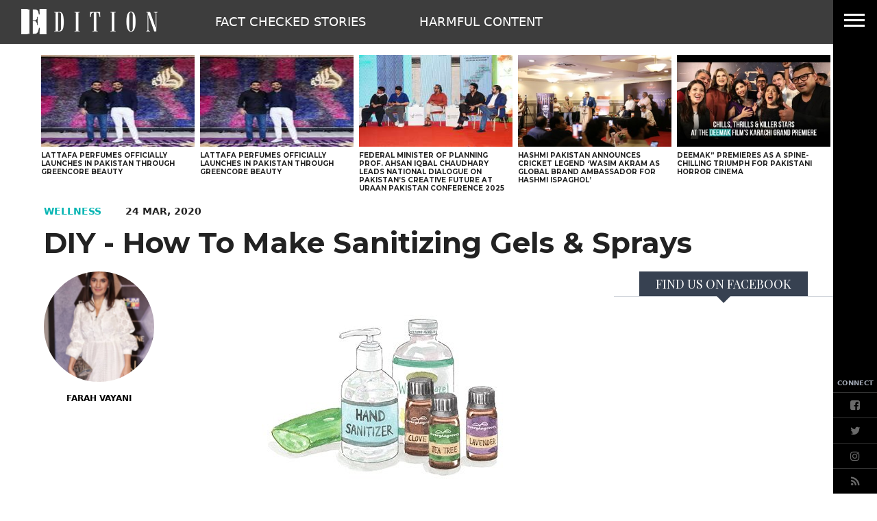

--- FILE ---
content_type: text/html; charset=UTF-8
request_url: https://www.edition.pk/news/1015326/diy-how-to-make-sanitizing-gels-sprays
body_size: 17049
content:
<!DOCTYPE html>
<html lang="en">

<head>
        
    <!-- meta -->
    <meta charset="utf-8">
    <meta name="viewport" content="width=device-width,minimum-scale=1,initial-scale=1">
    <!--[if IE]> <meta http-equiv="X-UA-Compatible" content="IE=edge" /> <![endif]-->
    <title>DIY - How To Make Sanitizing Gels &amp; Sprays - Edition</title> 
     <meta name='subject' content='Pakistan&rsquo;s premium Beauty and Fashion Blog' /> 
     <meta name='description' content='Ever thought you&#039;d live in a world where you could run out of hand sanitizer? Ever think you would need it as much...' /> 
     <meta property='fb:app_id' content='2561083540834868' />  
     <meta property='og:locale' content='en_US' /> 
     <link rel='canonical' href='https://www.edition.pk/news/1015326' />  
     <link rel='amphtml' href='https://www.edition.pk/news/amp/1015326' />       
    <meta name='twitter:url' content='https://www.edition.pk/news/1015326' />  
    <meta name='twitter:title' content='DIY - How To Make Sanitizing Gels &amp; Sprays' /> 
    <meta name='twitter:description' content='Ever thought you&#039;d live in a world where you could run out of hand sanitizer? Ever think you would need it as much...' />
    
    <meta property='og:site_name' content='Edition.pk' /> 
    <meta property='og:url' content='https://www.edition.pk/news/1015326' /> 
    <meta property='og:type' content='article' /> 
    <meta property='og:title' content='DIY - How To Make Sanitizing Gels &amp; Sprays' /> 
    <meta property='og:description' content='Ever thought you&#039;d live in a world where you could run out of hand sanitizer? Ever think you would need it as much...' />
    
    
    <meta itemprop='title' content='DIY - How To Make Sanitizing Gels &amp; Sprays' /> 
    <meta itemprop='description' content='Ever thought you&#039;d live in a world where you could run out of hand sanitizer? Ever think you would need it as much...' />
    
    <meta name='description' content='Ever thought you&#039;d live in a world where you could run out of hand sanitizer? Ever think you would need it as much...' />
    
     <meta property='twitter:image' content='https://i.edition.pk/large/2020/03/5e7906f556945.jpg' />
     <meta property='og:image' content='https://i.edition.pk/large/2020/03/5e7906f556945.jpg' />
     <meta itemprop='image' content='https://i.edition.pk/large/2020/03/5e7906f556945.jpg' />
     
    <meta property='article:publisher' content='https://www.edition.pk' /> 
    <meta property='article:published_time' content='2020-03-24 00:08:16+05:00' /> 
    <meta property='article:modified_time' content='2020-03-24 00:09:46+05:00' /> 
    <meta property='article:tag' content='DIY sanitizing gel' />
    <meta property='article:tag' content='DIY sanitizing spray' />
    <meta property='article:tag' content='sanitizer spray' />
    <meta property='article:tag' content='sanitizer gel' />
    <meta property='article:tag' content='sanitizer' />
    <meta property='article:tag' content='corona virus' />
    <meta property='article:tag' content='corona' />
    <meta property='article:tag' content='Covid 19' />
    
    <meta name='keywords' content='DIY sanitizing gel,DIY sanitizing spray,sanitizer spray,sanitizer gel,sanitizer,corona virus,corona,Covid 19' />
    <meta name='news_keywords' content='DIY sanitizing gel,DIY sanitizing spray,sanitizer spray,sanitizer gel,sanitizer,corona virus,corona,Covid 19' />
    
    <meta property='article:author' content='https://www.edition.pk/authors/65/farah-vayani' /> 
    <meta name='author' content='Farah Vayani' /> 
    
    
    <!-- Google tag (gtag.js) -->
    <script async src="https://www.googletagmanager.com/gtag/js?id=G-W6M5496JZB"></script>
    <script>
        window.dataLayer = window.dataLayer || [];
        window.googletag = window.googletag || {cmd: []};
        function gtag(){dataLayer.push(arguments);}
        gtag('js', new Date());
        gtag('config', 'G-W6M5496JZB', {
           send_page_view: false
       });
    </script>
    <script data-infinite='true'>
        // 'Subcategory' is actually Primary Subcategory
        gtag('event', 'page_view', {
            "Categories": "Wellness,Home","Author": "Farah Vayani-65","Authors": ["Farah Vayani-65"],"Tag": ["DIY sanitizing gel","DIY sanitizing spray","sanitizer spray","sanitizer gel","sanitizer","corona virus","corona","Covid 19"],"Id": "news/1015326","PublishedDate": 1584990496,"UpdatedDate": 1584990586,"ArticleAge": 184608618,"ArticleAgeRanges": "10+ days","ArticleType": "Default","ArticleWordCount": 288,"ArticleWordCountRanges": "400 words",
            "non_interaction": true
        });
    </script>
    
<script type="application/ld+json">
    {"@context":"http://schema.org","@graph":[{"@type":"Organization","@id":"https://www.edition.pk/#organization","logo":"https://www.edition.pk/_img/logo.png","description":"Ever thought you&#039;d live in a world where you could run out of hand sanitizer? Ever think you would need it as much...","name":"Edition.pk","url":"https://www.edition.pk","sameAs":["https://www.facebook.com/edition.pk","https://twitter.com/EditionPK","https://www.instagram.com/edition.pk/"],"potentialAction":{"@type":"SearchAction","target":"https://www.edition.pk/search?cx=016184311056644083324:keklfhubwrv&ie=UTF-8&q={search_term_string}","query-input":"required name=search_term_string"},"address":{"@type":"PostalAddress","addressLocality":"Karachi","addressRegion":"Sindh","addressCountry":"PK"}}]}
</script>    <script type="application/ld+json">
        {"@context":"http://schema.org","@type":"NewsArticle","url":"https://www.edition.pk","publisher":{"@context":"http://schema.org","@type":"Organization","name":"Edition.pk","url":"https://www.edition.pk","sameAs":["https://www.facebook.com/edition.pk","https://twitter.com/EditionPK","https://www.instagram.com/edition.pk/"],"logo":{"@context":"http://schema.org","@type":"ImageObject","url":"https://www.edition.pk/_img/logo.png"}},"copyrightYear":"2026","image":[],"mainEntityOfPage":"https://www.edition.pk/news/1015326","headline":"DIY - How To Make Sanitizing Gels &amp; Sprays","description":"Ever thought you&#039;d live in a world where you could run out of hand sanitizer? Ever think you would need it as much...","datePublished":"2020-03-24T00:08:16+05:00","dateModified":"2020-03-24T00:09:46+05:00","author":[{"@context":"http://schema.org","@type":"Person","name":"Farah Vayani","url":"https://www.edition.pk/authors/65/farah-vayani"}]}
    </script>        <!-- - - - - start:counters - - - - -->
            <script type='text/javascript' data-infinite='true'>
                function runMyCounter() {
                    Counter.count([{"news":1015326},{"parent":"Wellness"},{"parent":"Home"},{"tag":"covid-19"},{"tag":"corona"},{"tag":"corona-virus"},{"tag":"sanitizer"},{"tag":"sanitizer-gel"},{"tag":"sanitizer-spray"},{"tag":"diy-sanitizing-spray"},{"tag":"diy-sanitizing-gel"},{"author":65},{"editor":65}]);
                }

                // Check the document's state
                if (document.readyState === "interactive" || document.readyState === "complete") {
                    // If already loaded, run it now
                    runMyCounter();
                } else {
                    // Otherwise, wait for the event
                    document.addEventListener("DOMContentLoaded", runMyCounter);
                }
            </script>
        <!-- - - - - end:counters - - - - -->
                
    <style type='text/css'>
    /* CRITICALCSS */
    @charset "UTF-8";@font-face{font-family:Montserrat;font-style:normal;font-weight:400;src:url(https://fonts.gstatic.com/s/montserrat/v30/JTUHjIg1_i6t8kCHKm4532VJOt5-QNFgpCtr6Hw5aX8.ttf) format('truetype')}@font-face{font-family:Montserrat;font-style:normal;font-weight:700;src:url(https://fonts.gstatic.com/s/montserrat/v30/JTUHjIg1_i6t8kCHKm4532VJOt5-QNFgpCuM73w5aX8.ttf) format('truetype')}@font-face{font-family:'Open Sans';font-style:normal;font-weight:400;font-stretch:normal;src:url(https://fonts.gstatic.com/s/opensans/v43/memSYaGs126MiZpBA-UvWbX2vVnXBbObj2OVZyOOSr4dVJWUgsjZ0B4gaVc.ttf) format('truetype')}@font-face{font-family:'Open Sans';font-style:normal;font-weight:700;font-stretch:normal;src:url(https://fonts.gstatic.com/s/opensans/v43/memSYaGs126MiZpBA-UvWbX2vVnXBbObj2OVZyOOSr4dVJWUgsg-1x4gaVc.ttf) format('truetype')}@font-face{font-family:'PT Serif';font-style:italic;font-weight:400;src:url(https://fonts.gstatic.com/s/ptserif/v18/EJRTQgYoZZY2vCFuvAFT_r21dw.ttf) format('truetype')}@font-face{font-family:'PT Serif';font-style:italic;font-weight:700;src:url(https://fonts.gstatic.com/s/ptserif/v18/EJRQQgYoZZY2vCFuvAFT9gaQZynfpQ.ttf) format('truetype')}@font-face{font-family:'PT Serif';font-style:normal;font-weight:400;src:url(https://fonts.gstatic.com/s/ptserif/v18/EJRVQgYoZZY2vCFuvAFWzro.ttf) format('truetype')}@font-face{font-family:'PT Serif';font-style:normal;font-weight:700;src:url(https://fonts.gstatic.com/s/ptserif/v18/EJRSQgYoZZY2vCFuvAnt66qSVy4.ttf) format('truetype')}@font-face{font-family:'Playfair Display';font-style:italic;font-weight:400;src:url(https://fonts.gstatic.com/s/playfairdisplay/v39/nuFRD-vYSZviVYUb_rj3ij__anPXDTnCjmHKM4nYO7KN_qiTXtHA_A.ttf) format('truetype')}@font-face{font-family:'Playfair Display';font-style:italic;font-weight:700;src:url(https://fonts.gstatic.com/s/playfairdisplay/v39/nuFRD-vYSZviVYUb_rj3ij__anPXDTnCjmHKM4nYO7KN_k-UXtHA_A.ttf) format('truetype')}@font-face{font-family:'Playfair Display';font-style:normal;font-weight:400;src:url(https://fonts.gstatic.com/s/playfairdisplay/v39/nuFvD-vYSZviVYUb_rj3ij__anPXJzDwcbmjWBN2PKdFvXDXbtY.ttf) format('truetype')}@font-face{font-family:'Playfair Display';font-style:normal;font-weight:700;src:url(https://fonts.gstatic.com/s/playfairdisplay/v39/nuFvD-vYSZviVYUb_rj3ij__anPXJzDwcbmjWBN2PKeiunDXbtY.ttf) format('truetype')}@font-face{font-family:FontAwesome;src:url('https://maxcdn.bootstrapcdn.com/font-awesome/4.7.0/fonts/fontawesome-webfont.eot?v=4.7.0');src:url('https://maxcdn.bootstrapcdn.com/font-awesome/4.7.0/fonts/fontawesome-webfont.eot?#iefix&v=4.7.0') format('embedded-opentype'),url('https://maxcdn.bootstrapcdn.com/font-awesome/4.7.0/fonts/fontawesome-webfont.woff2?v=4.7.0') format('woff2'),url('https://maxcdn.bootstrapcdn.com/font-awesome/4.7.0/fonts/fontawesome-webfont.woff?v=4.7.0') format('woff'),url('https://maxcdn.bootstrapcdn.com/font-awesome/4.7.0/fonts/fontawesome-webfont.ttf?v=4.7.0') format('truetype'),url('https://maxcdn.bootstrapcdn.com/font-awesome/4.7.0/fonts/fontawesome-webfont.svg?v=4.7.0#fontawesomeregular') format('svg');font-weight:400;font-style:normal}@font-face{font-family:NafeesNaksh;font-style:normal;font-weight:400;unicode-range:U+06??,U+0750-077f,U+fb50-fdff,U+fe70-feff;src:url(https://cdn.jsdelivr.net/npm/urdu-web-fonts@1.0.3/Nafees-Web-Naskh/fonts/Nafees-Web-Naskh.woff) format("woff")}.bottom-3\.5{bottom:.875rem}.float-none{float:none}.h-8{height:2rem}.h-full{height:100%}.w-4{width:1rem}.rounded-sm{border-radius:.125rem}.bg-center{background-position:50%}.opacity-100{opacity:1}.opacity-75{opacity:.75}.filter{filter:var(--tw-blur) var(--tw-brightness) var(--tw-contrast) var(--tw-grayscale) var(--tw-hue-rotate) var(--tw-invert) var(--tw-saturate) var(--tw-sepia) var(--tw-drop-shadow)}.text-gray-777{color:#777}.font-pt{font-family:"PT Serif",sans-serif}.template--default .social--icon{filter:grayscale(0);-webkit-filter:grayscale(0)}.template--default .social--icon img{height:40px;width:40px;max-width:inherit;border-radius:.125rem}.template--default .social--icon+.social--icon{margin-left:20px}.fa-share-square-o:before{content:"\f045"}.fa-facebook:before{content:"\f09a"}.fa-pinterest:before{content:"\f0d2"}.invisible{visibility:hidden}.h-10{height:2.5rem}.w-10{width:2.5rem}.-translate-x-40{--tw-translate-x:-10rem}.-translate-x-40{transform:translate(var(--tw-translate-x),var(--tw-translate-y)) rotate(var(--tw-rotate)) skewX(var(--tw-skew-x)) skewY(var(--tw-skew-y)) scaleX(var(--tw-scale-x)) scaleY(var(--tw-scale-y))}.p-0\.5{padding:.125rem}.text-left{text-align:left}.text-6{font-size:1.5rem}.social__item--fb{background:#3e64ad}.social__item--twitter{background:#58ccff}.social__item--pin{background:#de010d}.media--left{float:left;clear:left;margin-right:0}.float-left{float:left}.ml-1\.75{margin-left:.4375rem}.mr-1\.75{margin-right:.4375rem}.mt-1\.75{margin-top:.4375rem}.w-1\/6{width:16.666667%}.border-l{border-left-width:1px}.border-gray-200{border-color:var(--gray-200,#e5e7eb)}.pb-3\.75{padding-bottom:.9375rem}.pl-1\.75{padding-left:.4375rem}.font-opensans{font-family:Open Sans,Arial Bold,ui-sans-serif,system-ui,sans-serif,Apple Color Emoji,Segoe UI Emoji,Segoe UI Symbol,Noto Color Emoji}.text-3{font-size:.75rem}.tracking-wider{letter-spacing:.05em}@media (min-width:720px){.media--left{padding-right:.5rem}}@media (min-width:960px){.md\:float-none{float:none}.md\:ml-0{margin-left:0}.md\:mr-7{margin-right:1.75rem}.md\:mt-0{margin-top:0}.md\:block{display:block}.md\:flex{display:flex}.md\:hidden{display:none}.md\:w-3\/10{width:30%}.md\:w-full{width:100%}.md\:flex-row{flex-direction:row}.md\:flex-col{flex-direction:column}.md\:px-7\.5{padding-left:1.875rem;padding-right:1.875rem}.md\:pr-2{padding-right:.5rem}.md\:text-3{font-size:.75rem}}@media (max-width:720px){.box .media--left{float:none;margin-right:0}.box .media--left.float-left{float:left;margin-right:.5rem}}.fa{display:inline-block;font:14px/1 FontAwesome;font-size:inherit;text-rendering:auto;-webkit-font-smoothing:antialiased;-moz-osx-font-smoothing:grayscale}.fa-facebook-square:before{content:"\f082"}.fa-twitter:before{content:"\f099"}.fa-rss:before{content:"\f09e"}.fa-angle-up:before{content:"\f106"}.fa-instagram:before{content:"\f16d"}*,:after,:before{--tw-border-spacing-x:0;--tw-border-spacing-y:0;--tw-translate-x:0;--tw-translate-y:0;--tw-rotate:0;--tw-skew-x:0;--tw-skew-y:0;--tw-scale-x:1;--tw-scale-y:1;--tw-pan-x: ;--tw-pan-y: ;--tw-pinch-zoom: ;--tw-scroll-snap-strictness:proximity;--tw-gradient-from-position: ;--tw-gradient-via-position: ;--tw-gradient-to-position: ;--tw-ordinal: ;--tw-slashed-zero: ;--tw-numeric-figure: ;--tw-numeric-spacing: ;--tw-numeric-fraction: ;--tw-ring-inset: ;--tw-ring-offset-width:0px;--tw-ring-offset-color:#fff;--tw-ring-color:rgba(147,197,253,0.5);--tw-ring-offset-shadow:0 0 transparent;--tw-ring-shadow:0 0 transparent;--tw-shadow:0 0 transparent;--tw-shadow-colored:0 0 transparent;--tw-blur: ;--tw-brightness: ;--tw-contrast: ;--tw-grayscale: ;--tw-hue-rotate: ;--tw-invert: ;--tw-saturate: ;--tw-sepia: ;--tw-drop-shadow: ;--tw-backdrop-blur: ;--tw-backdrop-brightness: ;--tw-backdrop-contrast: ;--tw-backdrop-grayscale: ;--tw-backdrop-hue-rotate: ;--tw-backdrop-invert: ;--tw-backdrop-opacity: ;--tw-backdrop-saturate: ;--tw-backdrop-sepia: ;--tw-contain-size: ;--tw-contain-layout: ;--tw-contain-paint: ;--tw-contain-style: }::-webkit-backdrop{--tw-border-spacing-x:0;--tw-border-spacing-y:0;--tw-translate-x:0;--tw-translate-y:0;--tw-rotate:0;--tw-skew-x:0;--tw-skew-y:0;--tw-scale-x:1;--tw-scale-y:1;--tw-pan-x: ;--tw-pan-y: ;--tw-pinch-zoom: ;--tw-scroll-snap-strictness:proximity;--tw-gradient-from-position: ;--tw-gradient-via-position: ;--tw-gradient-to-position: ;--tw-ordinal: ;--tw-slashed-zero: ;--tw-numeric-figure: ;--tw-numeric-spacing: ;--tw-numeric-fraction: ;--tw-ring-inset: ;--tw-ring-offset-width:0px;--tw-ring-offset-color:#fff;--tw-ring-color:rgba(147,197,253,0.5);--tw-ring-offset-shadow:0 0 transparent;--tw-ring-shadow:0 0 transparent;--tw-shadow:0 0 transparent;--tw-shadow-colored:0 0 transparent;--tw-blur: ;--tw-brightness: ;--tw-contrast: ;--tw-grayscale: ;--tw-hue-rotate: ;--tw-invert: ;--tw-saturate: ;--tw-sepia: ;--tw-drop-shadow: ;--tw-backdrop-blur: ;--tw-backdrop-brightness: ;--tw-backdrop-contrast: ;--tw-backdrop-grayscale: ;--tw-backdrop-hue-rotate: ;--tw-backdrop-invert: ;--tw-backdrop-opacity: ;--tw-backdrop-saturate: ;--tw-backdrop-sepia: ;--tw-contain-size: ;--tw-contain-layout: ;--tw-contain-paint: ;--tw-contain-style: }::backdrop{--tw-border-spacing-x:0;--tw-border-spacing-y:0;--tw-translate-x:0;--tw-translate-y:0;--tw-rotate:0;--tw-skew-x:0;--tw-skew-y:0;--tw-scale-x:1;--tw-scale-y:1;--tw-pan-x: ;--tw-pan-y: ;--tw-pinch-zoom: ;--tw-scroll-snap-strictness:proximity;--tw-gradient-from-position: ;--tw-gradient-via-position: ;--tw-gradient-to-position: ;--tw-ordinal: ;--tw-slashed-zero: ;--tw-numeric-figure: ;--tw-numeric-spacing: ;--tw-numeric-fraction: ;--tw-ring-inset: ;--tw-ring-offset-width:0px;--tw-ring-offset-color:#fff;--tw-ring-color:rgba(147,197,253,0.5);--tw-ring-offset-shadow:0 0 transparent;--tw-ring-shadow:0 0 transparent;--tw-shadow:0 0 transparent;--tw-shadow-colored:0 0 transparent;--tw-blur: ;--tw-brightness: ;--tw-contrast: ;--tw-grayscale: ;--tw-hue-rotate: ;--tw-invert: ;--tw-saturate: ;--tw-sepia: ;--tw-drop-shadow: ;--tw-backdrop-blur: ;--tw-backdrop-brightness: ;--tw-backdrop-contrast: ;--tw-backdrop-grayscale: ;--tw-backdrop-hue-rotate: ;--tw-backdrop-invert: ;--tw-backdrop-opacity: ;--tw-backdrop-saturate: ;--tw-backdrop-sepia: ;--tw-contain-size: ;--tw-contain-layout: ;--tw-contain-paint: ;--tw-contain-style: }*,:after,:before{box-sizing:border-box;border:0 solid var(--gray-200,#e5e7eb)}:after,:before{--tw-content:""}:host,html{line-height:1.5;-webkit-text-size-adjust:100%;-moz-tab-size:4;-o-tab-size:4;tab-size:4;font-family:NafeesNaksh,ui-sans-serif,system-ui,sans-serif,Apple Color Emoji,Segoe UI Emoji,Segoe UI Symbol,Noto Color Emoji;font-feature-settings:normal;font-variation-settings:normal}body{margin:0;line-height:inherit}h2{font-size:inherit;font-weight:inherit}a{color:inherit;text-decoration:inherit}button,input{font-family:inherit;font-feature-settings:inherit;font-variation-settings:inherit;font-size:100%;font-weight:inherit;line-height:inherit;letter-spacing:inherit;color:inherit;margin:0;padding:0}button{text-transform:none}button{-webkit-appearance:button;background-color:transparent;background-image:none}:-moz-focusring{outline:auto}:-moz-ui-invalid{box-shadow:none}::-webkit-inner-spin-button,::-webkit-outer-spin-button{height:auto}::-webkit-search-decoration{-webkit-appearance:none}::-webkit-file-upload-button{-webkit-appearance:button;font:inherit}figure,h2{margin:0}input::-moz-placeholder{opacity:1;color:var(--gray-400,#9fa6b2)}input:-ms-input-placeholder{opacity:1;color:var(--gray-400,#9fa6b2)}iframe,img,svg{display:block;vertical-align:middle}img{max-width:100%;height:auto}[type=text]{-webkit-appearance:none;-moz-appearance:none;appearance:none;background-color:#fff;border-color:var(--gray-500,#6b7280);border-width:1px;border-radius:0;padding:.5rem .75rem;font-size:1rem;line-height:1.5rem;--tw-shadow:0 0 transparent}input::-moz-placeholder{color:var(--gray-500,#6b7280);opacity:1}input:-ms-input-placeholder{color:var(--gray-500,#6b7280);opacity:1}::-webkit-datetime-edit-fields-wrapper{padding:0}::-webkit-date-and-time-value{min-height:1.5em;text-align:inherit}::-webkit-datetime-edit{display:inline-flex}::-webkit-datetime-edit,::-webkit-datetime-edit-day-field,::-webkit-datetime-edit-hour-field,::-webkit-datetime-edit-meridiem-field,::-webkit-datetime-edit-millisecond-field,::-webkit-datetime-edit-minute-field,::-webkit-datetime-edit-month-field,::-webkit-datetime-edit-second-field,::-webkit-datetime-edit-year-field{padding-top:0;padding-bottom:0}.container{width:100%}@media (min-width:720px){.container{max-width:720px}}@media (min-width:960px){.container{max-width:960px}}@media (min-width:1280px){.container{max-width:1280px}}.container{margin-left:auto;margin-right:auto;padding-left:.5rem;padding-right:.5rem}@media (min-width:960px){.container{margin-left:auto;margin-right:auto;padding-left:1rem;padding-right:1rem}}figure.media{position:relative;clear:both;max-width:100%;overflow:hidden}.media__item{position:relative;display:block;text-align:center;padding:0 0 60%}.media__item img{position:absolute;top:0;right:0;bottom:0;left:0;margin:auto;max-height:100%;max-width:100%}.media--fill img{height:100%;width:100%}img:-moz-loading{visibility:hidden}.fixed{position:fixed}.absolute{position:absolute}.relative{position:relative}.-bottom-2\.5{bottom:-.625rem}.bottom-0{bottom:0}.left-0{left:0}.left-3\.5{left:.875rem}.left-4{left:1rem}.top-0{top:0}.top-5{top:1.25rem}.top-7{top:1.75rem}.top-9{top:2.25rem}.z-10{z-index:10}.z-20{z-index:20}.mx-auto{margin-left:auto;margin-right:auto}.-mt-1{margin-top:-.25rem}.-mt-20{margin-top:-5rem}.mb-0{margin-bottom:0}.mb-1\.75{margin-bottom:.4375rem}.mb-10{margin-bottom:2.5rem}.mb-2{margin-bottom:.5rem}.mb-3\.75{margin-bottom:.9375rem}.mb-4{margin-bottom:1rem}.mb-7\.5{margin-bottom:1.875rem}.ml-0{margin-left:0}.ml-3\.75{margin-left:.9375rem}.ml-7\.5{margin-left:1.875rem}.ml-8{margin-left:2rem}.mr-7\.5{margin-right:1.875rem}.block{display:block}.inline-block{display:inline-block}.inline{display:inline}.flex{display:flex}.inline-flex{display:inline-flex}.flow-root{display:flow-root}.grid{display:grid}.hidden{display:none}.h-16{height:4rem}.h-5{height:1.25rem}.h-6{height:1.5rem}.h-screen{height:100vh}.w-1\/2{width:50%}.w-16{width:4rem}.w-2\/3{width:66.666667%}.w-48{width:12rem}.w-6{width:1.5rem}.w-7\.5{width:1.875rem}.w-72{width:18rem}.w-80{width:20rem}.w-full{width:100%}.max-w-full{max-width:100%}.max-w-none{max-width:none}.flex-shrink-0{flex-shrink:0}.translate-y-16{--tw-translate-y:4rem}.rotate-0,.translate-y-16{transform:translate(var(--tw-translate-x),var(--tw-translate-y)) rotate(var(--tw-rotate)) skewX(var(--tw-skew-x)) skewY(var(--tw-skew-y)) scaleX(var(--tw-scale-x)) scaleY(var(--tw-scale-y))}.rotate-0{--tw-rotate:0deg}.transform{transform:translate(var(--tw-translate-x),var(--tw-translate-y)) rotate(var(--tw-rotate)) skewX(var(--tw-skew-x)) skewY(var(--tw-skew-y)) scaleX(var(--tw-scale-x)) scaleY(var(--tw-scale-y))}.flex-row{flex-direction:row}.flex-col{flex-direction:column}.items-center{align-items:center}.justify-start{justify-content:flex-start}.justify-center{justify-content:center}.overflow-hidden{overflow:hidden}.overflow-x-hidden{overflow-x:hidden}.overflow-y-hidden{overflow-y:hidden}.whitespace-nowrap{white-space:nowrap}.rounded{border-radius:.25rem}.rounded-full{border-radius:9999px}.rounded-none{border-radius:0}.border{border-width:1px}.border-b{border-bottom-width:1px}.border-b-0{border-bottom-width:0}.border-t{border-top-width:1px}.border-solid{border-style:solid}.border-gray-300{border-color:var(--gray-300,#d2d6dc)}.border-t-gray-700{border-top-color:var(--gray-700,#374151)}.bg-black{background-color:var(--black,#000)}.bg-gray-200{background-color:var(--gray-200,#e5e7eb)}.bg-gray-700{background-color:var(--gray-700,#374151)}.bg-white{background-color:var(--white,#fff)}.p-1{padding:.25rem}.p-2\.5{padding:.625rem}.p-3\.5{padding:.875rem}.p-3\.75{padding:.9375rem}.px-0{padding-left:0;padding-right:0}.px-1{padding-left:.25rem;padding-right:.25rem}.px-2{padding-left:.5rem;padding-right:.5rem}.px-3{padding-left:.75rem;padding-right:.75rem}.px-5{padding-left:1.25rem;padding-right:1.25rem}.px-6{padding-left:1.5rem;padding-right:1.5rem}.py-1\.75{padding-top:.4375rem;padding-bottom:.4375rem}.py-3{padding-top:.75rem;padding-bottom:.75rem}.py-3\.5{padding-top:.875rem;padding-bottom:.875rem}.pb-4{padding-bottom:1rem}.pl-16{padding-left:4rem}.pt-0\.5{padding-top:.125rem}.pt-2{padding-top:.5rem}.pt-20{padding-top:5rem}.pt-3\.75{padding-top:.9375rem}.text-center{text-align:center}.align-middle{vertical-align:middle}.font-playfair-display{font-family:Playfair Display,ui-serif,Georgia,Cambria,Times New Roman,Times,serif}.text-12{font-size:3rem}.text-2\.5{font-size:.625rem}.text-3\.5{font-size:.875rem}.text-4{font-size:1rem}.text-4\.5{font-size:1.125rem}.text-5{font-size:1.25rem}.text-7{font-size:1.75rem}.font-bold{font-weight:700}.font-normal{font-weight:400}.font-semibold{font-weight:600}.uppercase{text-transform:uppercase}.leading-none{line-height:1}.leading-tight{line-height:1.25}.text-gray-400{color:var(--gray-400,#9fa6b2)}.text-gray-500{color:var(--gray-500,#6b7280)}.text-white{color:var(--white,#fff)}.outline-none{outline:transparent solid 2px;outline-offset:2px}@media (min-width:720px){.sm\:mb-3\.75{margin-bottom:.9375rem}.sm\:mr-16{margin-right:4rem}.sm\:block{display:block}.sm\:grid{display:grid}.sm\:h-screen{height:100vh}.sm\:w-full{width:100%}.sm\:grid-cols-5{grid-template-columns:repeat(5,minmax(0,1fr))}.sm\:gap-2{gap:.5rem}.sm\:px-7\.5{padding-left:1.875rem;padding-right:1.875rem}.sm\:pb-1\.75{padding-bottom:.4375rem}.sm\:pr-10{padding-right:2.5rem}.sm\:text-10\.5{font-size:2.625rem}.-sm\:top-17{top:-68px}.mast{grid-template-columns:230px 1fr}.js-nav{grid-template-columns:1fr 60px}}@media (min-width:960px){.md\:float-none{float:none}.md\:ml-0{margin-left:0}.md\:mr-7{margin-right:1.75rem}.md\:mt-0{margin-top:0}.md\:block{display:block}.md\:flex{display:flex}.md\:hidden{display:none}.md\:w-full{width:100%}.md\:flex-row{flex-direction:row}.md\:flex-col{flex-direction:column}.md\:px-7\.5{padding-left:1.875rem;padding-right:1.875rem}.md\:pr-2{padding-right:.5rem}.md\:text-3{font-size:.75rem}}@media (min-width:1280px){.lg\:block{display:block}}.h-0\.75{height:3px}.opacity-95{opacity:.95}.border-t-10{border-top-width:10px}.border-r-10{border-right-width:10px}.border-l-10{border-left-width:10px}.border-r-transparent{border-right-color:transparent}.border-b-transparent{border-bottom-color:transparent}.border-l-transparent{border-left-color:transparent}.border-t-gray-700{border-top-color:#374151}.border-black-333{border-color:#333}.border-black-444{border-color:#444}.text-black-222{color:#222}.text-black-444{color:#444}.text-black-600{color:#6a6a6a}.text-gray-500{color:#ddd}.text-customGreen-100{color:#07b5b3}.bg-black-333{background-color:#333}.bg-black-555{background-color:#555}.font-montserrat{font-family:Montserrat,sans-serif}.nknav{right:-288px}
    </style>
    <link as='style' rel='preload'  href='https://www.edition.pk/_css/newskit.20260114111002.css' media='all' onload="this.onload=null;this.rel='stylesheet'">
    <noscript><link rel='stylesheet'  href='https://www.edition.pk/_css/newskit.20260114111002.css' media='all'></noscript>

    <link as='style' rel='preload'  href='https://www.edition.pk/_css/shame.20251128113722.css?id=bf9b73f8' media='all' onload="this.onload=null;this.rel='stylesheet'">
    <noscript><link rel='stylesheet'  href='https://www.edition.pk/_css/shame.20251128113722.css?id=bf9b73f8' media='all'></noscript>

    <link as='style' rel='preload'  href='https://www.edition.pk/_css/print.20251001142906.css' media='print' onload="this.onload=null;this.rel='stylesheet'">
    <noscript><link rel='stylesheet'  href='https://www.edition.pk/_css/print.20251001142906.css' media='print'></noscript>

    <link as='style' rel='preload'  href='https://fonts.googleapis.com/css?family=Montserrat:400,700|Open+Sans:400,700|PT+Serif:400,400i,700,700i|Playfair+Display:400,400i,700,700i' media='all' onload="this.onload=null;this.rel='stylesheet'">
    <noscript><link rel='stylesheet'  href='https://fonts.googleapis.com/css?family=Montserrat:400,700|Open+Sans:400,700|PT+Serif:400,400i,700,700i|Playfair+Display:400,400i,700,700i' media='all'></noscript>

    <link as='style' rel='preload'  href='https://maxcdn.bootstrapcdn.com/font-awesome/4.7.0/css/font-awesome.min.css' media='all' onload="this.onload=null;this.rel='stylesheet'">
    <noscript><link rel='stylesheet'  href='https://maxcdn.bootstrapcdn.com/font-awesome/4.7.0/css/font-awesome.min.css' media='all'></noscript>

    <script  src='https://cdnjs.cloudflare.com/ajax/libs/jquery/3.6.0/jquery.min.js' defer='true'></script>
    <script  src='https://www.edition.pk/_js/all.20260128142834.js?id=92118df6' defer='true'></script>
    
    <link rel='dns-prefetch  preconnect' href='//i.edition.pk'>
    <link rel='dns-prefetch  preconnect' href='//fonts.gstatic.com' crossorigin>
    <link rel='dns-prefetch  preconnect' href='//fonts.googleapis.com'>
    <link rel='dns-prefetch  preconnect' href='//maxcdn.bootstrapcdn.com'>
    <link rel='dns-prefetch  preconnect' href='//cdnjs.cloudflare.com'></head>

<body class="ar-8  article  template--default">
    <header>
        <div id="mast" class="h-16 fixed overflow-hidden w-full mast z-20 sm:grid flex flex-row items-center opacity-95 bg-black-333 top-0 -sm:top-17 ease-in-out duration-500">
    <a href="/" title="Edition PK" class="">
        <img class=" ml-7.5 max-w-none" width="200" height="60" src="/_img/logo.png" alt="Edition Logo">
        <span class="hidden">Edition PK</span>
    </a>
    <div class="hidden sm:block">
        <nav class="native-hidden leading-none relative grid js-nav ">
    <div class="js-nav-items ml-8 overflow-hidden w-full justify-start items-center whitespace-nowrap">
                    <a title='Fact Checked Stories' href='/fact-checked-stories' class='text-white py-3 ml-8 uppercase text-4.5 px-5'>
                Fact Checked Stories            </a>
                        <a title='Harmful Content' href='/harmful-content' class='text-white py-3 ml-8 uppercase text-4.5 px-5'>
                Harmful Content            </a>
                </div>

    <div class="flex items-center relative text-white">
        <div class="js-nav-sandwich -mt-20">
            <button class="">
                <svg id="navopen" class="block h-6 w-6" stroke="currentColor" fill="none" viewBox="0 0 24 24">
                    <path stroke-linecap="round" stroke-linejoin="round" stroke-width="2" d="M4 6h16M4 12h16M4 18h16"></path>
                </svg>
                <svg id="navclose" class="hidden h-6 w-6" stroke="currentColor" fill="none" viewBox="0 0 24 24">
                    <path stroke-linecap="round" stroke-linejoin="round" stroke-width="2" d="M6 18L18 6M6 6l12 12"></path>
                </svg>
            </button>
        </div>

        <div class="js-nav-dropdown hidden" id="nav-dropdown">
                            <a title='Fact Checked Stories' href='/fact-checked-stories' class='text-white uppercase text-4.5 py-3 px-5'>
                    Fact Checked Stories                </a>
                                <a title='Harmful Content' href='/harmful-content' class='text-white uppercase text-4.5 py-3 px-5'>
                    Harmful Content                </a>
                        </div>
    </div>
</nav>
    </div>
</div>
    </header><div class="sm:mr-16">
    <div id="" class="nknav top-0 block bg-black fixed pl-16 z-100 overflow-y-hidden h-16 sm:h-screen">
        <div class="js-nknav-toggler bg-black absolute top-0 left-0 text-white z-10 w-16 h-16 cursor-pointer overflow-hidden">
            <span class="bg-white block absolute left-4 w-7.5 h-0.75 rotate-0 ease-in-out duration-1000 top-5"></span>
            <span class="bg-white block absolute left-4 w-7.5 h-0.75 rotate-0 ease-in-out duration-1000 top-7"></span>
            <span class="bg-white block absolute left-4 w-7.5 h-0.75 rotate-0 ease-in-out duration-1000 top-7"></span>
            <span class="bg-white block absolute left-4 w-7.5 h-0.75 rotate-0 ease-in-out duration-1000 top-9"></span>
        </div>
        <div class="nknav__wrapper absolute left-0 bottom-0 w-16 transform translate-y-16 ease-in-out duration-500">
            <span class="nknav__header text-gray-400 uppercase text-2.5 leading-none font-semibold mb-2 inline-block text-center w-full">Connect</span>
            <nav class="nknav__social overflow-hidden w-full ml-0 flex flex-col">
                <a class="flex" href="https://www.facebook.com/edition.pk" alt="Facebook" target="_blank">
                    <span class="inline-block w-full text-center overflow-hidden cursor-pointer text-black-600 border-t border-black-333 hover:text-white hover:fb-soc">
                        <i class="fa fa-facebook-square fa-2 text-5 p-2.5"></i>
                    </span>
                </a>
                <a class="flex" href="https://twitter.com/EditionPK" alt="Twitter" target="_blank">
                    <span class="inline-block w-full text-center overflow-hidden cursor-pointer text-black-600 border-t border-black-333 hover:text-white hover:twit-soc">
                        <i class="fa fa-twitter fa-2 text-5 p-2.5"></i>
                    </span>
                </a>
                <a class="flex" href="https://www.instagram.com/edition.pk/" alt="Instagram" target="_blank">
                    <span class="inline-block w-full text-center overflow-hidden cursor-pointer text-black-600 border-t border-black-333 hover:text-white hover:inst-soc">
                        <i class="fa fa-instagram fa-2 text-5 p-2.5"></i>
                    </span>
                </a>
                <a class="flex" href="https://www.edition.pk/feed/rss/" target="_blank">
                    <span class="inline-block w-full text-center overflow-hidden cursor-pointer text-black-600 border-t border-black-333 hover:text-white hover:rss-soc">
                        <i class="fa fa-rss fa-2 text-5 p-2.5"></i>
                    </span>
                </a>
            </nav>
            <div class="nknav__go-to-top bg-white cursor-pointer overflow-hidden w-16 h-16 relative"  id='go-to-top'>
                <i class="fa fa-angle-up fa-3 absolute text-12 left-3.5 top-0 text-black-444 -mt-1"></i>
                <span class="absolute left-3.5 bottom-3.5 font-semibold text-black-444 text-2.5 uppercase">To Top</span>
            </div>
        </div>
        <div class="search__container w-full py-3.5 px-3 h-15">
            
<div class='search-box '>
  <form accept-charset="utf-8" class="form-vertical" method="GET" action="https://www.edition.pk/search">  <input type="hidden" name="cx" value="016184311056644083324:keklfhubwrv">  <input type="hidden" name="cof" value="FORID:10">  <input type="hidden" name="ie" value="UTF-8">  <div class="form-group required"><input class="search  w-2/3  p-1 bg-gray-200 border-gray-300 border outline-none rounded outline-none rounded-none w-full p-3.75 bg-black-555 font-normal h-5 p-3.5 text-2.5 leading-none text-gray-500 uppercase form-control" data-remember="false" placeholder="Search" required id="q" type="text" name="q" value=""></div>  </form></div>        </div>
        <div class="nknav__menu h-screen p-3.5 bg-black-333 w-72">
                            <a title='Our Team' href='/authors' class='text-white py-3.5 text-4 leading-none  flex uppercase'>
                    Our Team                </a>
                                <a title='Contact Us' href='/contact-us' class='text-white py-3.5 text-4 leading-none border-t border-black-444 flex uppercase'>
                    Contact Us                </a>
                        
        </div>
    </div>
</div>

<div class="container mx-auto max-w-full px-2 sm:px-7.5 pt-20">
    
<div class="flex flex-col mx-auto px-0 md:px-7.5">
    <div id="articles" class="articles" hx-replace-url="true" hx-indicator="#indicator">
        <div class="hidden sm:grid sm:grid-cols-5 sm:gap-2 sm:mb-3.75 sm:pr-10 md:pr-2">
        
<!-- - - - article - - - -->
    <article class='story relative overflow-hidden box    ' data-id='1016310' id='1016310' data-layout='story' data-tags=''>

    <!-- box/image -->
    <figure class='media            sm:w-full  w-full  mb-1.75      ' >
        <div class='media__item  overflow-hidden bg-black        '><a title="Lattafa Perfumes Officially Launches in Pakistan Through Greencore Beauty" href="https://www.edition.pk/news/1016310/lattafa-perfumes-officially-launches-in-pakistan-through-greencore-beauty" target="_self"><picture><img  width="1280" height="1280"  src="https://i.edition.pk/thumbnail/2025/10/68e61dcf50b2f.jpg"  alt="Lattafa Perfumes Officially Launches in Pakistan Through Greencore Beauty" title="Lattafa Perfumes Officially Launches in Pakistan Through Greencore Beauty"  /></picture></a></div>        
    </figure>

    <!-- box/title cap -->
    <h2 dir='auto' data-layout='story' data-id='1016310'  class='story__title      uppercase  text-2.5 font-bold font-montserrat leading-tight text-black-222 hover:text-gray-999    '><a  href='https://www.edition.pk/news/1016310/lattafa-perfumes-officially-launches-in-pakistan-through-greencore-beauty'  class='story__link  '>Lattafa Perfumes Officially Launches in Pakistan Through Greencore Beauty
</a></h2>
</article>
    <!-- - - - /article - - - -->    
<!-- - - - article - - - -->
    <article class='story relative overflow-hidden box    ' data-id='1016309' id='1016309' data-layout='story' data-tags=''>

    <!-- box/image -->
    <figure class='media            sm:w-full  w-full  mb-1.75      ' >
        <div class='media__item  overflow-hidden bg-black        '><a title="Lattafa Perfumes Officially Launches in Pakistan Through Greencore Beauty" href="https://www.edition.pk/news/1016309/lattafa-perfumes-officially-launches-in-pakistan-through-greencore-beauty" target="_self"><picture><img  width="1280" height="1280"  src="https://i.edition.pk/thumbnail/2025/10/68e61dcf50b2f.jpg"  alt="Lattafa Perfumes Officially Launches in Pakistan Through Greencore Beauty" title="Lattafa Perfumes Officially Launches in Pakistan Through Greencore Beauty"  /></picture></a></div>        
    </figure>

    <!-- box/title cap -->
    <h2 dir='auto' data-layout='story' data-id='1016309'  class='story__title      uppercase  text-2.5 font-bold font-montserrat leading-tight text-black-222 hover:text-gray-999    '><a  href='https://www.edition.pk/news/1016309/lattafa-perfumes-officially-launches-in-pakistan-through-greencore-beauty'  class='story__link  '>Lattafa Perfumes Officially Launches in Pakistan Through Greencore Beauty
</a></h2>
</article>
    <!-- - - - /article - - - -->    
<!-- - - - article - - - -->
    <article class='story relative overflow-hidden box    ' data-id='1016308' id='1016308' data-layout='story' data-tags=''>

    <!-- box/image -->
    <figure class='media            sm:w-full  w-full  mb-1.75      ' >
        <div class='media__item  overflow-hidden bg-black        '><a title="FEDERAL MINISTER OF PLANNING PROF. AHSAN IQBAL CHAUDHARY LEADS NATIONAL DIALOGUE ON PAKISTAN&rsquo;S CREATIVE FUTURE AT URAAN PAKISTAN CONFERENCE 2025" href="https://www.edition.pk/news/1016308/federal-minister-of-planning-prof-ahsan-iqbal-chaudhary-leads-national-dialogue-on-pakistans-creative-future-at-uraan-pakistan-conference-2025" target="_self"><picture><img  width="1572" height="1047"  src="https://i.edition.pk/thumbnail/2025/07/688a738c89f78.jpg"  alt="FEDERAL MINISTER OF PLANNING PROF. AHSAN IQBAL CHAUDHARY LEADS NATIONAL DIALOGUE ON PAKISTAN&rsquo;S CREATIVE FUTURE AT URAAN PAKISTAN CONFERENCE 2025" title="FEDERAL MINISTER OF PLANNING PROF. AHSAN IQBAL CHAUDHARY LEADS NATIONAL DIALOGUE ON PAKISTAN&rsquo;S CREATIVE FUTURE AT URAAN PAKISTAN CONFERENCE 2025"  /></picture></a></div>        
    </figure>

    <!-- box/title cap -->
    <h2 dir='auto' data-layout='story' data-id='1016308'  class='story__title      uppercase  text-2.5 font-bold font-montserrat leading-tight text-black-222 hover:text-gray-999    '><a  href='https://www.edition.pk/news/1016308/federal-minister-of-planning-prof-ahsan-iqbal-chaudhary-leads-national-dialogue-on-pakistans-creative-future-at-uraan-pakistan-conference-2025'  class='story__link  '>FEDERAL MINISTER OF PLANNING PROF. AHSAN IQBAL CHAUDHARY LEADS NATIONAL DIALOGUE ON PAKISTAN’S CREATIVE FUTURE AT URAAN PAKISTAN CONFERENCE 2025
</a></h2>
</article>
    <!-- - - - /article - - - -->    
<!-- - - - article - - - -->
    <article class='story relative overflow-hidden box    ' data-id='1016307' id='1016307' data-layout='story' data-tags=''>

    <!-- box/image -->
    <figure class='media            sm:w-full  w-full  mb-1.75      ' >
        <div class='media__item  overflow-hidden bg-black        '><a title="HASHMI PAKISTAN ANNOUNCES CRICKET LEGEND &lsquo;WASIM AKRAM AS GLOBAL BRAND AMBASSADOR FOR HASHMI ISPAGHOL&rsquo;" href="https://www.edition.pk/news/1016307/hashmi-pakistan-announces-cricket-legend-wasim-akram-as-global-brand-ambassador-for-hashmi-ispaghol" target="_self"><picture><img  width="6000" height="4000"  src="https://i.edition.pk/thumbnail/2025/06/683f9b871397f.jpg"  alt="HASHMI PAKISTAN ANNOUNCES CRICKET LEGEND &lsquo;WASIM AKRAM AS GLOBAL BRAND AMBASSADOR FOR HASHMI ISPAGHOL&rsquo;" title="HASHMI PAKISTAN ANNOUNCES CRICKET LEGEND &lsquo;WASIM AKRAM AS GLOBAL BRAND AMBASSADOR FOR HASHMI ISPAGHOL&rsquo;"  /></picture></a></div>        
    </figure>

    <!-- box/title cap -->
    <h2 dir='auto' data-layout='story' data-id='1016307'  class='story__title      uppercase  text-2.5 font-bold font-montserrat leading-tight text-black-222 hover:text-gray-999    '><a  href='https://www.edition.pk/news/1016307/hashmi-pakistan-announces-cricket-legend-wasim-akram-as-global-brand-ambassador-for-hashmi-ispaghol'  class='story__link  '>HASHMI PAKISTAN ANNOUNCES CRICKET LEGEND ‘WASIM AKRAM AS GLOBAL BRAND AMBASSADOR FOR HASHMI ISPAGHOL’
</a></h2>
</article>
    <!-- - - - /article - - - -->    
<!-- - - - article - - - -->
    <article class='story relative overflow-hidden box    ' data-id='1016306' id='1016306' data-layout='story' data-tags=''>

    <!-- box/image -->
    <figure class='media            sm:w-full  w-full  mb-1.75      ' >
        <div class='media__item  overflow-hidden bg-black        '><a title="DEEMAK&rdquo; PREMIERES AS A SPINE-CHILLING TRIUMPH FOR PAKISTANI HORROR CINEMA" href="https://www.edition.pk/news/1016306/deemak-premieres-as-a-spine-chilling-triumph-for-pakistani-horror-cinema" target="_self"><picture><img  width="970" height="485"  src="https://i.edition.pk/thumbnail/2025/06/683e54cd07db5.jpg"  alt="DEEMAK&rdquo; PREMIERES AS A SPINE-CHILLING TRIUMPH FOR PAKISTANI HORROR CINEMA" title="DEEMAK&rdquo; PREMIERES AS A SPINE-CHILLING TRIUMPH FOR PAKISTANI HORROR CINEMA"  /></picture></a></div>        
    </figure>

    <!-- box/title cap -->
    <h2 dir='auto' data-layout='story' data-id='1016306'  class='story__title      uppercase  text-2.5 font-bold font-montserrat leading-tight text-black-222 hover:text-gray-999    '><a  href='https://www.edition.pk/news/1016306/deemak-premieres-as-a-spine-chilling-triumph-for-pakistani-horror-cinema'  class='story__link  '>DEEMAK” PREMIERES AS A SPINE-CHILLING TRIUMPH FOR PAKISTANI HORROR CINEMA
</a></h2>
</article>
    <!-- - - - /article - - - --></div>
        <div class="response-content">
            <article class='story relative overflow-hidden single    ' data-id='1015326' id='1015326' data-layout='default' data-tags=''>            <div class="template__header  flow-root px-1">
                
    <!-- box/label -->

    <span  id='wellness'  dir='auto'  class='badge  inline-flex    font-bold  uppercase  text-3.5 inline text-customGreen-100        mr-7.5  align-middle'><span>Wellness </span></span>
<!-- box/date --><span class='story__time    font-bold  uppercase  leading-tight text-3.5 text-black-222  '> 24 Mar, 2020</span> 
    <!-- box/title title-pt:2-pb:4 -->
    <h2 dir='auto' data-layout='story' data-id='1015326'  class='story__title      font-bold text-7 sm:text-10.5 font-montserrat leading-tight text-black-222 hover:text-gray-999    pt-2  pb-4  '><a  href='https://www.edition.pk/news/1015326/diy-how-to-make-sanitizing-gels-sprays'  class='story__link  '>DIY - How To Make Sanitizing Gels &amp; Sprays
</a></h2>
            </div>

            <div class="template__main  flow-root overflow-hidden px-1">
                <div class="flex flex-col md:flex-row">
                    <div class="w-48 mx-auto md:mr-7">
                        <!-- box/byline --><span dir='auto' class='story__byline      flow-root  '><div class='  '><span>
                                    <a href='/authors/65/farah-vayani'><img class='story__byline__image    story__byline__image--circle  w-1/2 mx-auto block md:w-full rounded-full' src='https://i.edition.pk/wp-content/uploads/2019/05/Screen-Shot-2019-05-03-at-1.35.06-PM-150x150.png' alt='farah-vayani' /></a>
                                </span><span>
                                    <a class='story__byline__link  text-center block mx-auto text-5 md:text-3 font-bold md:float-none uppercase pt-3.75 mb-0 ml-3.75 md:mt-0 md:ml-0' href='/authors/65/farah-vayani'>Farah Vayani</a>
                                </span>
                            </div></span>                         <div class="hidden md:block">
                                                    </div>
                    </div>
                    <div class="w-full">
                        <div class="flex flex-col md:flex-row">
                            <div class="mb-7.5 md:hidden">
                                

<div class='w-full slideshow--single-item'>


    <!-- box/image -->
    <figure class='media            sm:w-full  w-full        mb-0  ' >
        <div class='media__item          '><picture><img  src="https://i.edition.pk/large/2020/03/5e7906f556945.jpg"  alt="" title=""  fetchpriority="high"  /></picture></div>        
    </figure>

</div>
                            </div>

                            <div class="overflow-hidden w-full">
                                <div class="mb-7.5 hidden md:flex md:flex-col">
                                                                        

<div class='w-full slideshow--single-item'>


    <!-- box/image -->
    <figure class='media            sm:w-full  w-full        mb-0  ' >
        <div class='media__item          '><picture><img  src="https://i.edition.pk/large/2020/03/5e7906f556945.jpg"  alt="" title=""  fetchpriority="high"  /></picture></div>        
    </figure>

</div>
                                </div>

                                <div class="flex flex-row md:flex-col">
                                    <div class="w-full sm:pr-10 md:pr-2 lg:pr-0">
                                        
    <!-- box/social -->
<div class='block  sm:inline-block  flow-root'>    <div class="social js-social-fb   social--icon filter opacity-75 hover:opacity-100  social--facebook  float-left rounded-sm w-4 h-8 bg-center opacity-100 hover-opacity-75 mr-1.75  float-left    mb-7.5  ">
        <a class=" h-full w-full outline-none inline-block  float-none " onclick="return !window.open(this.href, 'Share on Facebook', 'width=640, height=536')" rel='noreferrer' href="https://www.facebook.com/sharer/sharer.php?u=https%3A%2F%2Fwww.edition.pk%2Fnews%2F1015326&display=popup&ref=plugin" target="_blank"><img width="16" height="30" src="/_img/social/icon-fb-large.png" /></a>
    </div>    <div class="social js-social-twitter   social--icon filter opacity-75 hover:opacity-100  social--twitter  float-left rounded-sm w-4 h-8 bg-center opacity-100 hover-opacity-75 mr-1.75  float-left    mb-7.5  ">
        <a class=' h-full w-full outline-none inline-block  float-none  float-none ' onclick="return !window.open(this.href, 'Tweet', 'width=640, height=300')" rel='noreferrer' href="https://twitter.com/share?text=DIY%20-%20How%20To%20Make%20Sanitizing%20Gels%20%26%20Sprays&url=https%3A%2F%2Fwww.edition.pk%2Fnews%2F1015326&counturl=https%3A%2F%2Fwww.edition.pk%2Fnews%2F1015326" target="_blank"><img width="30" height="26" src="/_img/social/icon-twitter-large.png" /></a>
    </div></div>
                                        

    <!-- box/excerpt -->
    <div dir='auto' class='story__excerpt      text-4  italic  text-gray-777 font-pt    my-2'>Ever thought you'd live in a world where you could run out of hand sanitizer? Ever think you would need it as much...

    <a class="js-tweet inline-block" rel='noreferrer' href="https://twitter.com/share?text=Ever%20thought%20you%27d%20live%20in%20a%20world%20where%20you%20could%20run%20out%20of%20hand%20sanitizer%3F%20Ever%20think%20you%20would%20need%20it%20as%20much...&url=https%3A%2F%2Fwww.edition.pk%2Fnews%2F1015326&counturl=https%3A%2F%2Fwww.edition.pk%2Fnews%2F1015326"><img class=' h-5 w-5 ' src='/_img/social/icon-twitter-black.png' /></a> 
    </div>

                                        

    <!-- box/content -->
    <div dir='auto' class='story__content  flow-root      text-black-555 font-pt text-4.5  '><p>Ever thought you'd live in a world where you could run out of hand sanitizer? Ever think you would need it as much for more than just your hands? Neither did we.</p>

<p>We've got you sorted with a few recipes you could try out at home!</p>

<p>Before we dive into it though,  please note: the recipes can sometimes be too complicated for most people, and products that are mixed incorrectly can cause burns or other issues. So safety is key and if you haven't used some of these ingredients before, it's best not to unless you consult a pharmacy to help you make one!
The experts say washing your hands with soap and warm water is the best way to protect against COVID-19 so make sure that is <em>key</em> in your daily routine!</p>

<figure class='media  issue1144 sm:w-1/2 w-full  media--center    media--uneven  media--stretch'>
				<div class='media__item  '><picture><img src="https://i.edition.pk/medium/2020/03/5e7906fc21911.jpg" srcset='https://i.edition.pk/medium/2020/03/5e7906fc21911.jpg 500w, https://i.edition.pk/large/2020/03/5e7906fc21911.jpg 750w, https://i.edition.pk/primary/2020/03/5e7906fc21911.jpg 750w' sizes='(min-width: 992px)  750px, (min-width: 768px)  750px,  500px' alt="" /></picture></div>
				
			</figure>
<p>			</p>

<p><strong>The Dettol Spray:</strong></p>

<p>This one's pretty easy and quite simple - perfect to sanitize door handles, knobs, surfaces and anything that comes into your house!</p>

<p>2 caps Dettol (pink or brown liquid)</p>

<p>3/4 Jug of Water</p>

<p>Mix everything into a bottle with a spritz cap and use! Don't over use the dettol - too much of it can get too strong!</p>

<figure class='media  six-tenths  palm--one-whole  media--center    media--uneven  media--stretch'>
				<div class='media__item  '><picture><img src="https://i.edition.pk/medium/2020/03/5e79074c4a46b.png" srcset='https://i.edition.pk/medium/2020/03/5e79074c4a46b.png 500w, https://i.edition.pk/large/2020/03/5e79074c4a46b.png 680w, https://i.edition.pk/primary/2020/03/5e79074c4a46b.png 680w' sizes='(min-width: 992px)  680px, (min-width: 768px)  680px,  500px' alt="" /></picture></div>
				
			</figure>
<p>			</p>

<p><strong>The Sanitizing Gel:</strong></p>

<p>3/4 cup of isopropyl or rubbing alcohol (99 percent)
1/3 cup of aloe vera gel (to help keep your hands smooth and to counteract the harshness of alcohol)
10 drops of an essential oil of your choice (lavender, peppermint etc)
5 - 10 drops Vit E oil (optional)</p>

<p>Pour all ingredients into a bowl, ideally one with a pouring spout like a glass measuring container and mix with a sterilized spoon - and then beat with a whisk to turn the sanitizer into a gel. Pour the ingredients into an empty bottle for easy use, and label it!</p>

<figure class='media  issue1144 sm:w-3/4 w-full  media--center    media--uneven  media--stretch'>
				<div class='media__item  '><picture><img src="https://i.edition.pk/large/2020/03/5e7908f550d99.png" srcset='https://i.edition.pk/medium/2020/03/5e7908f550d99.png 500w, https://i.edition.pk/large/2020/03/5e7908f550d99.png 800w, https://i.edition.pk/primary/2020/03/5e7908f550d99.png 956w' sizes='(min-width: 992px)  956px, (min-width: 768px)  800px,  500px' alt="" /></picture></div>
				
			</figure>
<p>			</p>

    </div>

                                                                                    <div class="story__related overflow-hidden my-3.75 text-3.5">
                                                <span class="uppercase font-bold inline-block text-customGreen-100">Related Items</span><a class='text-gray-999 hover:text-customGreen-100 inline-block py-0.5 px-3.75 mt-0.5 mb-0.5 uppercase font-bold no-underline outline-none' href='/trends/covid-19'>Covid 19</a><a class='text-gray-999 hover:text-customGreen-100 inline-block py-0.5 px-3.75 mt-0.5 mb-0.5 uppercase font-bold no-underline outline-none' href='/trends/corona'>corona</a><a class='text-gray-999 hover:text-customGreen-100 inline-block py-0.5 px-3.75 mt-0.5 mb-0.5 uppercase font-bold no-underline outline-none' href='/trends/corona-virus'>corona virus</a><a class='text-gray-999 hover:text-customGreen-100 inline-block py-0.5 px-3.75 mt-0.5 mb-0.5 uppercase font-bold no-underline outline-none' href='/trends/sanitizer'>sanitizer</a><a class='text-gray-999 hover:text-customGreen-100 inline-block py-0.5 px-3.75 mt-0.5 mb-0.5 uppercase font-bold no-underline outline-none' href='/trends/sanitizer-gel'>sanitizer gel</a><a class='text-gray-999 hover:text-customGreen-100 inline-block py-0.5 px-3.75 mt-0.5 mb-0.5 uppercase font-bold no-underline outline-none' href='/trends/sanitizer-spray'>sanitizer spray</a><a class='text-gray-999 hover:text-customGreen-100 inline-block py-0.5 px-3.75 mt-0.5 mb-0.5 uppercase font-bold no-underline outline-none' href='/trends/diy-sanitizing-spray'>DIY sanitizing spray</a><a class='text-gray-999 hover:text-customGreen-100 inline-block py-0.5 px-3.75 mt-0.5 mb-0.5 uppercase font-bold no-underline outline-none' href='/trends/diy-sanitizing-gel'>DIY sanitizing gel</a>                                            </div>
                                                                                <section id="comments" data-comments='' class="comments">
    </section>
                                    </div>
                                </div>
                            </div>

                            <div class="hidden lg:block">
                                <div class="w-80 flex-shrink-0 hidden ml-7.5 sm:block">
    <div class="w-full">
        <div class="flex justify-center mb-4 border-b border-gray-300 relative">
        
    <h2  id='find-us-on-facebook'  dir='auto'  class='badge  inline-flex    text-4.5  font-normal  uppercase  font-playfair-display  text-white inline-block relative bg-gray-700 leading-tight sidebar-titles    px-6  py-1.75  align-middle'>Find Us on Facebook</h2>
        <span class="absolute -bottom-2.5 border-solid border-t-10 border-l-10 border-r-10 border-b-0 border-t-gray-700 border-l-transparent border-r-transparent border-b-transparent"></span>
        </div>
        <iframe class="overflow-x-hidden mb-10" src="https://www.facebook.com/plugins/likebox.php?href=https://www.facebook.com/edition.pk&amp;stream=true" scrolling="yes" frameborder="0" style="height: 500px;" allowfullscreen=""></iframe>
    </div>

    <div class="flex justify-center mb-7.5 border-b border-gray-300 relative">
    
    <h2  id='most-popular'  dir='auto'  class='badge  inline-flex    text-4.5  font-normal  uppercase  font-playfair-display  text-white inline-block relative bg-gray-700 leading-tight sidebar-titles    px-6  py-1.75  align-middle'>Most Popular</h2>
    <span class="absolute -bottom-2.5 border-solid border-t-10 border-l-10 border-r-10 border-b-0 border-t-gray-700 border-l-transparent border-r-transparent border-b-transparent"></span>
</div>
    
<!-- - - - article - - - -->
    <article class='story relative overflow-hidden box    mb-3.75 pb-3.75 border-b border-gray-200' data-id='1015723' id='1015723' data-layout='story' data-tags=''>

    <!-- box/image -->
    <figure class='media    media--left      media--fill    float-left mr-1.75 w-1/6 md:w-3/10 bg-black      mb-0  ' >
        <div class='media__item          '><a title="Pierre Cardin: Fashion Pioneer Behind PIA Uniform Passes Away" href="http://www.edition.pk/news/1015723/pierre-cardin-fashion-pioneer-behind-pia-uniform-passes-away" target="_self"><picture><img  width="1045" height="578"  src="http://i.edition.pk/thumbnail/2020/12/5feca93c53f21.jpg"  alt="Pierre Cardin: Fashion Pioneer Behind PIA Uniform Passes Away" title="Pierre Cardin: Fashion Pioneer Behind PIA Uniform Passes Away"  /></picture></a></div>        
    </figure>

    <!-- box/title cap-text:3-bold -->
    <h2 dir='auto' data-layout='story' data-id='1015723'  class='story__title      text-3  font-bold  uppercase  leading-tight    '><a  href='http://www.edition.pk/news/1015723/pierre-cardin-fashion-pioneer-behind-pia-uniform-passes-away'  class='story__link  '>Pierre Cardin: Fashion Pioneer Behind PIA Uniform Passes Away
</a></h2>
</article>
    <!-- - - - /article - - - -->    
<!-- - - - article - - - -->
    <article class='story relative overflow-hidden box    mb-3.75 pb-3.75 border-b border-gray-200' data-id='1015681' id='1015681' data-layout='story' data-tags=''>

    <!-- box/image -->
    <figure class='media    media--left      media--fill    float-left mr-1.75 w-1/6 md:w-3/10 bg-black      mb-0  ' >
        <div class='media__item          '><a title="Karachi Welcomes Winter With Rainfall" href="http://www.edition.pk/news/1015681/karachi-welcomes-winter-with-rainfall" target="_self"><picture><img  width="982" height="585"  src="http://i.edition.pk/thumbnail/2020/11/5fbe38308f425.jpg"  alt="Karachi Welcomes Winter With Rainfall" title="Karachi Welcomes Winter With Rainfall"  /></picture></a></div>        
    </figure>

    <!-- box/title cap-text:3-bold -->
    <h2 dir='auto' data-layout='story' data-id='1015681'  class='story__title      text-3  font-bold  uppercase  leading-tight    '><a  href='http://www.edition.pk/news/1015681/karachi-welcomes-winter-with-rainfall'  class='story__link  '>Karachi Welcomes Winter With Rainfall
</a></h2>
</article>
    <!-- - - - /article - - - -->    
<!-- - - - article - - - -->
    <article class='story relative overflow-hidden box    mb-3.75 pb-3.75 border-b border-gray-200' data-id='1005801' id='1005801' data-layout='story' data-tags=''>

    <!-- box/image -->
    <figure class='media    media--left      media--fill    float-left mr-1.75 w-1/6 md:w-3/10 bg-black      mb-0  ' >
        <div class='media__item          '><a title="4 upcoming Pakistani films which are sure shot disasters" href="http://www.edition.pk/news/1005801/4-upcoming-pakistani-films-which-are-sure-shot-disasters" target="_self"><picture><img  width="1000" height="600"  src="https://i.edition.pk/wp-content/uploads/2017/05/Azaadi.jpg"  alt="4 upcoming Pakistani films which are sure shot disasters" title="4 upcoming Pakistani films which are sure shot disasters"  /></picture></a></div>        
    </figure>

    <!-- box/title cap-text:3-bold -->
    <h2 dir='auto' data-layout='story' data-id='1005801'  class='story__title      text-3  font-bold  uppercase  leading-tight    '><a  href='http://www.edition.pk/news/1005801/4-upcoming-pakistani-films-which-are-sure-shot-disasters'  class='story__link  '>4 upcoming Pakistani films which are sure shot disasters</a></h2>
</article>
    <!-- - - - /article - - - -->    
<!-- - - - article - - - -->
    <article class='story relative overflow-hidden box    mb-3.75 pb-3.75 border-b border-gray-200' data-id='1015648' id='1015648' data-layout='story' data-tags=''>

    <!-- box/image -->
    <figure class='media    media--left      media--fill    float-left mr-1.75 w-1/6 md:w-3/10 bg-black      mb-0  ' >
        <div class='media__item          '><a title="Govt To Launch Electric Train from Islamabad Airport to Murree" href="http://www.edition.pk/news/1015648/govt-to-launch-electric-train-from-islamabad-airport-to-murree" target="_self"><picture><img  width="1039" height="583"  src="http://i.edition.pk/thumbnail/2020/11/5fa14b609c637.jpg"  alt="Govt To Launch Electric Train from Islamabad Airport to Murree" title="Govt To Launch Electric Train from Islamabad Airport to Murree"  /></picture></a></div>        
    </figure>

    <!-- box/title cap-text:3-bold -->
    <h2 dir='auto' data-layout='story' data-id='1015648'  class='story__title      text-3  font-bold  uppercase  leading-tight    '><a  href='http://www.edition.pk/news/1015648/govt-to-launch-electric-train-from-islamabad-airport-to-murree'  class='story__link  '>Govt To Launch Electric Train from Islamabad Airport to Murree
</a></h2>
</article>
    <!-- - - - /article - - - -->    
<!-- - - - article - - - -->
    <article class='story relative overflow-hidden box    mb-3.75 pb-3.75 border-b border-gray-200' data-id='1016284' id='1016284' data-layout='story' data-tags=''>

    <!-- box/image -->
    <figure class='media    media--left          float-left mr-1.75 w-1/6 md:w-3/10 bg-black      mb-0  ' >
        <div class='media__item          '><a title="Ideas Shalwar Kameez: The Epitome of Elegance in Men&rsquo;s Ethnic Wear" href="http://www.edition.pk/news/1016284/ideas-shalwar-kameez-the-epitome-of-elegance-in-mens-ethnic-wear" target="_self"><picture><img  width="1000" height="1502"  src="https://i.edition.pk/thumbnail/2024/07/6682cc2e40f4c.jpg"  alt="Ideas Shalwar Kameez: The Epitome of Elegance in Men&rsquo;s Ethnic Wear" title="Ideas Shalwar Kameez: The Epitome of Elegance in Men&rsquo;s Ethnic Wear"  /></picture></a></div>        
    </figure>

    <!-- box/title cap-text:3-bold -->
    <h2 dir='auto' data-layout='story' data-id='1016284'  class='story__title      text-3  font-bold  uppercase  leading-tight    '><a  href='http://www.edition.pk/news/1016284/ideas-shalwar-kameez-the-epitome-of-elegance-in-mens-ethnic-wear'  class='story__link  '>Ideas Shalwar Kameez: The Epitome of Elegance in Men’s Ethnic Wear
</a></h2>
</article>
    <!-- - - - /article - - - -->    
<!-- - - - article - - - -->
    <article class='story relative overflow-hidden box    mb-3.75 pb-3.75 border-b border-gray-200' data-id='1015875' id='1015875' data-layout='story' data-tags=''>

    <!-- box/image -->
    <figure class='media    media--left      media--fill    float-left mr-1.75 w-1/6 md:w-3/10 bg-black      mb-0  ' >
        <div class='media__item          '><a title="Film-Maker and Musician: Muhammad Shah" href="http://www.edition.pk/news/1015875/film-maker-and-musician-muhammad-shah" target="_self"><picture><img  width="1045" height="578"  src="http://i.edition.pk/thumbnail/2021/06/60b8a5a1d61d9.jpg"  alt="Film-Maker and Musician: Muhammad Shah" title="Film-Maker and Musician: Muhammad Shah"  /></picture></a></div>        
    </figure>

    <!-- box/title cap-text:3-bold -->
    <h2 dir='auto' data-layout='story' data-id='1015875'  class='story__title      text-3  font-bold  uppercase  leading-tight    '><a  href='http://www.edition.pk/news/1015875/film-maker-and-musician-muhammad-shah'  class='story__link  '>Film-Maker and Musician: Muhammad Shah
</a></h2>
</article>
    <!-- - - - /article - - - -->    
<!-- - - - article - - - -->
    <article class='story relative overflow-hidden box    mb-3.75 pb-3.75 border-b border-gray-200' data-id='1003830' id='1003830' data-layout='story' data-tags=''>

    <!-- box/image -->
    <figure class='media    media--left      media--fill    float-left mr-1.75 w-1/6 md:w-3/10 bg-black      mb-0  ' >
        <div class='media__item          '><a title="From Ramp to Real: Sonam Kapoor" href="http://www.edition.pk/news/1003830/from-ramp-to-real-sonam-kapoor" target="_self"><picture><img  width="968" height="545"  src="https://i.edition.pk/wp-content/uploads/2016/06/ramp-to-real.jpg"  alt="From Ramp to Real: Sonam Kapoor" title="From Ramp to Real: Sonam Kapoor"  /></picture></a></div>        
    </figure>

    <!-- box/title cap-text:3-bold -->
    <h2 dir='auto' data-layout='story' data-id='1003830'  class='story__title      text-3  font-bold  uppercase  leading-tight    '><a  href='http://www.edition.pk/news/1003830/from-ramp-to-real-sonam-kapoor'  class='story__link  '>From Ramp to Real: Sonam Kapoor</a></h2>
</article>
    <!-- - - - /article - - - -->    
<!-- - - - article - - - -->
    <article class='story relative overflow-hidden box    mb-3.75 pb-3.75 border-b border-gray-200' data-id='1002810' id='1002810' data-layout='story' data-tags=''>

    <!-- box/image -->
    <figure class='media    media--left          float-left mr-1.75 w-1/6 md:w-3/10 bg-black      mb-0  ' >
        <div class='media__item          '><a title="Getting to know Zamad Baig &ndash; 1st Pakistan Idol Winner" href="http://www.edition.pk/news/1002810/1st-pakistan-idol-winner" target="_self"><picture><img  width="800" height="800"  src="https://i.edition.pk/wp-content/uploads/2015/07/Zamad-Baig-800x600.jpg"  alt="Getting to know Zamad Baig &ndash; 1st Pakistan Idol Winner" title="Getting to know Zamad Baig &ndash; 1st Pakistan Idol Winner"  /></picture></a></div>        
    </figure>

    <!-- box/title cap-text:3-bold -->
    <h2 dir='auto' data-layout='story' data-id='1002810'  class='story__title      text-3  font-bold  uppercase  leading-tight    '><a  href='http://www.edition.pk/news/1002810/1st-pakistan-idol-winner'  class='story__link  '>Getting to know Zamad Baig – 1st Pakistan Idol Winner</a></h2>
</article>
    <!-- - - - /article - - - -->    
<!-- - - - article - - - -->
    <article class='story relative overflow-hidden box    mb-3.75 pb-3.75 border-b border-gray-200' data-id='1013404' id='1013404' data-layout='story' data-tags=''>

    <!-- box/image -->
    <figure class='media    media--left          float-left mr-1.75 w-1/6 md:w-3/10 bg-black      mb-0  ' >
        <div class='media__item          '><a title="Woman Of The Week: Model, Sona Rafiq" href="http://www.edition.pk/news/1013404/woman-of-the-week-model-sona-rafiq" target="_self"><picture><img  width="1026" height="796"  src="https://i.edition.pk/wp-content/uploads/2019/09/Screenshot-2019-09-18-at-2.49.14-PM-1000x600.png"  alt="Woman Of The Week: Model, Sona Rafiq" title="Woman Of The Week: Model, Sona Rafiq"  /></picture></a></div>        
    </figure>

    <!-- box/title cap-text:3-bold -->
    <h2 dir='auto' data-layout='story' data-id='1013404'  class='story__title      text-3  font-bold  uppercase  leading-tight    '><a  href='http://www.edition.pk/news/1013404/woman-of-the-week-model-sona-rafiq'  class='story__link  '>Woman Of The Week: Model, Sona Rafiq</a></h2>
</article>
    <!-- - - - /article - - - -->    
<!-- - - - article - - - -->
    <article class='story relative overflow-hidden box    mb-3.75 pb-3.75 border-b border-gray-200' data-id='1016183' id='1016183' data-layout='story' data-tags=''>

    <!-- box/image -->
    <figure class='media    media--left      media--fill    float-left mr-1.75 w-1/6 md:w-3/10 bg-black      mb-0  ' >
        <div class='media__item          '><a title="18+/UNCUT VERSION OF THE LEGEND OF MAULA JATT RELEASED IN UK" href="http://www.edition.pk/news/1016183/18uncut-version-of-the-legend-of-maula-jatt-released-in-uk" target="_self"><picture><img  width="1000" height="560"  src="http://i.edition.pk/thumbnail/2022/12/638f2afd34667.jpg"  alt="18+/UNCUT VERSION OF THE LEGEND OF MAULA JATT RELEASED IN UK" title="18+/UNCUT VERSION OF THE LEGEND OF MAULA JATT RELEASED IN UK"  /></picture></a></div>        
    </figure>

    <!-- box/title cap-text:3-bold -->
    <h2 dir='auto' data-layout='story' data-id='1016183'  class='story__title      text-3  font-bold  uppercase  leading-tight    '><a  href='http://www.edition.pk/news/1016183/18uncut-version-of-the-legend-of-maula-jatt-released-in-uk'  class='story__link  '>18+/UNCUT VERSION OF THE LEGEND OF MAULA JATT RELEASED IN UK
</a></h2>
</article>
    <!-- - - - /article - - - --></div>
                            </div>
                        </div>
                    </div>
                </div>
            </div>
                        </article>        </div>
        <div id="indicator" class="htmx-indicator flex relative mt-8 mb-4">
            <div class="bg-no-repeat bg-center absolute left-1/2 bottom-0 w-5 h-5">
                <svg xmlns="http://www.w3.org/2000/svg" viewBox="0 0 100 100" width='40' height='40' class='bg-black inline mb-2'>
                    <path fill="#fff" d="M73 50c0-12.7-10.3-23-23-23S27 37.3 27 50m3.9 0c0-10.5 8.5-19.1 19.1-19.1S69.1 39.5 69.1 50">
                        <animateTransform attributeName="transform" attributeType="XML" type="rotate" dur="1s" from="0 50 50" to="360 50 50" repeatCount="indefinite" />
                    </path>
                </svg>
            </div>
        </div>
    </div>
</div>
</div>
<footer class="">
    <div class="pt-28 mt-16 bg-black pl-7.5 pr-3.75 pb-4">
        <div class="flex flex-col sm:flex-row sm:pr-14">
            <div class="w-full sm:w-1/2 xl:w-2/5 sm:pr-1.5">
                <img class="mb-5.5" src="/_img/logo.png">
                <p class="mb-3.75 text-3.5 text-gray-300 font-pt">Pakistan's first premier e-magazine spanning across the realms of fashion, beauty, entertainment and lifestyle. From fashion trends to lifestyle pieces, from celebrity news to health & beauty care; Edition Pakistan is the one stop solution.</p>
                <nav class="w-full overflow-hidden mb-7.5 flex flex-row">
                    <a class="mr-2" href="https://www.facebook.com/edition.pk" alt="Facebook" target="_blank">
                        <span class="inline-block w-full text-center overflow-hidden cursor-pointer text-black-600">
                            <i class="fa fa-facebook-square fa-2 text-5"></i>
                        </span>
                    </a>
                    <a class="mr-2" href="https://twitter.com/EditionPK" alt="Twitter" target="_blank">
                        <span class="inline-block w-full text-center overflow-hidden cursor-pointer text-black-600">
                            <i class="fa fa-twitter fa-2 text-5"></i>
                        </span>
                    </a>
                    <a class="" href="https://www.edition.pk/feed/rss/" target="_blank">
                        <span class="inline-block w-full text-center overflow-hidden cursor-pointer text-black-600">
                            <i class="fa fa-rss fa-2 text-5"></i>
                        </span>
                    </a>
                </nav>
            </div>
            <div class="w-full sm:w-1/2 lg:w-2/5 sm:pl-1.5">
                
    <h2  id='latest-headlines'  dir='auto'  class='badge  inline-flex    text-3  font-bold  uppercase  text-customGreen-100 tracking-widest font-opensans    mb-3  align-middle'>Latest Headlines</h2>
                    
<!-- - - - article - - - -->
    <article class='story relative overflow-hidden box    mb-1.75 pb-1.75 border-b border-gray-200' data-id='1016310' id='1016310' data-layout='story' data-tags=''>
    <!-- box/title bold-cap-text:3 -->
    <h2 dir='auto' data-layout='story' data-id='1016310'  class='story__title      text-3  font-bold  uppercase  text-gray-600 hover:text-gray-400 font-montserrat    '><a  href='https://www.edition.pk/news/1016310/lattafa-perfumes-officially-launches-in-pakistan-through-greencore-beauty'  class='story__link  '>Lattafa Perfumes Officially Launches in Pakistan Through Greencore Beauty
</a></h2>
</article>
    <!-- - - - /article - - - -->    
<!-- - - - article - - - -->
    <article class='story relative overflow-hidden box    mb-1.75 pb-1.75 border-b border-gray-200' data-id='1016309' id='1016309' data-layout='story' data-tags=''>
    <!-- box/title bold-cap-text:3 -->
    <h2 dir='auto' data-layout='story' data-id='1016309'  class='story__title      text-3  font-bold  uppercase  text-gray-600 hover:text-gray-400 font-montserrat    '><a  href='https://www.edition.pk/news/1016309/lattafa-perfumes-officially-launches-in-pakistan-through-greencore-beauty'  class='story__link  '>Lattafa Perfumes Officially Launches in Pakistan Through Greencore Beauty
</a></h2>
</article>
    <!-- - - - /article - - - -->    
<!-- - - - article - - - -->
    <article class='story relative overflow-hidden box    mb-1.75 pb-1.75 border-b border-gray-200' data-id='1016308' id='1016308' data-layout='story' data-tags=''>
    <!-- box/title bold-cap-text:3 -->
    <h2 dir='auto' data-layout='story' data-id='1016308'  class='story__title      text-3  font-bold  uppercase  text-gray-600 hover:text-gray-400 font-montserrat    '><a  href='https://www.edition.pk/news/1016308/federal-minister-of-planning-prof-ahsan-iqbal-chaudhary-leads-national-dialogue-on-pakistans-creative-future-at-uraan-pakistan-conference-2025'  class='story__link  '>FEDERAL MINISTER OF PLANNING PROF. AHSAN IQBAL CHAUDHARY LEADS NATIONAL DIALOGUE ON PAKISTAN’S CREATIVE FUTURE AT URAAN PAKISTAN CONFERENCE 2025
</a></h2>
</article>
    <!-- - - - /article - - - -->    
<!-- - - - article - - - -->
    <article class='story relative overflow-hidden box    mb-1.75 pb-1.75 border-b border-gray-200' data-id='1016307' id='1016307' data-layout='story' data-tags=''>
    <!-- box/title bold-cap-text:3 -->
    <h2 dir='auto' data-layout='story' data-id='1016307'  class='story__title      text-3  font-bold  uppercase  text-gray-600 hover:text-gray-400 font-montserrat    '><a  href='https://www.edition.pk/news/1016307/hashmi-pakistan-announces-cricket-legend-wasim-akram-as-global-brand-ambassador-for-hashmi-ispaghol'  class='story__link  '>HASHMI PAKISTAN ANNOUNCES CRICKET LEGEND ‘WASIM AKRAM AS GLOBAL BRAND AMBASSADOR FOR HASHMI ISPAGHOL’
</a></h2>
</article>
    <!-- - - - /article - - - -->    
<!-- - - - article - - - -->
    <article class='story relative overflow-hidden box    mb-1.75 pb-1.75 border-b border-gray-200' data-id='1016306' id='1016306' data-layout='story' data-tags=''>
    <!-- box/title bold-cap-text:3 -->
    <h2 dir='auto' data-layout='story' data-id='1016306'  class='story__title      text-3  font-bold  uppercase  text-gray-600 hover:text-gray-400 font-montserrat    '><a  href='https://www.edition.pk/news/1016306/deemak-premieres-as-a-spine-chilling-triumph-for-pakistani-horror-cinema'  class='story__link  '>DEEMAK” PREMIERES AS A SPINE-CHILLING TRIUMPH FOR PAKISTANI HORROR CINEMA
</a></h2>
</article>
    <!-- - - - /article - - - -->    
<!-- - - - article - - - -->
    <article class='story relative overflow-hidden box    mb-1.75 pb-1.75 border-b border-gray-200' data-id='1016305' id='1016305' data-layout='story' data-tags=''>
    <!-- box/title bold-cap-text:3 -->
    <h2 dir='auto' data-layout='story' data-id='1016305'  class='story__title      text-3  font-bold  uppercase  text-gray-600 hover:text-gray-400 font-montserrat    '><a  href='https://www.edition.pk/news/1016305/eid-ul-adha-collection-2025-by-gul-ahmed-has-arrived'  class='story__link  '>Eid ul Adha Collection 2025 by Gul Ahmed Has Arrived!
</a></h2>
</article>
    <!-- - - - /article - - - -->            </div>
        </div>
        <div class="flex flex-col sm:flex-row sm:pr-14">
            <div class="w-full sm:w-1/2 order-2 sm:order-1">
                <p class="mt-3.75 sm:mt-0 text-3 text-gray-300 font-sansserif">
                    © 2026 Edition Pakistan. All rights reserved.
                    <span class="ml-3.75"><a class='text-gray-300' href="/terms-conditions/">Terms & Conditions</a></span>
                </p>
            </div>
            <div class="w-full sm:w-1/2 order-1 sm:order-2">
                <nav class="mt-0 sm:mt-1.75 font-opensans list-none ml-0 float-none sm:float-right">
                    <li class="text-3 uppercase float-left font-bold">
                        <a class='text-gray-600 hover:text-gray-400' href="/authors/">Meet the Team</a>
                    </li>
                    <li class="text-3 uppercase float-left font-bold ml-7.5">
                        <a class='text-gray-600 hover:text-gray-400' href="/contact-us/">Say Hello!</a>
                    </li>
                </nav>
            </div>
        </div>
    </div>
    
                <script>
document.addEventListener("DOMContentLoaded", function() {

    // This is for the first article only as querySelector returns the first match.
    // We need this because infinite.onAfterPageLoad works on newly loaded articles
    const a = document.querySelector('article.single .story__title a');
    const url = new URL(a.attributes['href'].value);
    const title = a.text;
    new Waypoint.Inview({
        element: document.querySelector('article.single'),
        enter: (direction) => {
            if (document.querySelectorAll('article.single').length > 1) {
                window.history.replaceState({}, '', url);
                document.title = title;
            }
        }
    });
});
            </script>



        
    <!-- - - - - start:ga-events - - - - -->
    <script type="text/javascript">

    function sendInteractiveEvent(category, label) {
        gtag("event", "custom_click", {                
            'event_category': category,
            'event_action': "click",
            'event_label': label
        });
    }

    var eventItems = [{"selector":".story__byline a","parent":"author"},{"selector":".story__content a","parent":"links"},{"selector":".js-social-whatsapp","parent":"whatsapp"},{"selector":".js-social-twitter","parent":"twitter"},{"selector":".js-social-fb","parent":"facebook"},{"selector":".js-social-comment","parent":"comment"},{"selector":".js-social-print","parent":"print"},{"selector":".js-social-email","parent":"email"}] || [];
    document.querySelector("html").addEventListener("click", function(e) {
        // https://github.com/aleemb/dawn.com/issues/1165
        if (window.Element && Element.prototype.closest) {
            var target = e.target;
            var eventLabel =
                typeof target.href !== "undefined" &&
                !target.href.startsWith("javascript:")
                    ? target.href
                    : document.location.href;

            for (i = 0; i < eventItems.length; i++) {
                if (target.matches(eventItems[i].selector + ', ' + eventItems[i].selector + ' *')) {
                    sendInteractiveEvent(eventItems[i].parent, eventLabel);
                    break;
                }
            }
        }
    });

    for (i = 0; i < eventItems.length; i++) {
        if (eventItems[i].parent == 'audio') {
            const audioPlayer = document.getElementById(eventItems[i].selector);
            if (audioPlayer) {
                audioPlayer.addEventListener("play", (e) => sendInteractiveEvent('audio', e.type), false);
                audioPlayer.addEventListener("pause", (e) => sendInteractiveEvent('audio', e.type), false);
                audioPlayer.addEventListener("ended", (e) => sendInteractiveEvent('audio', e.type), false);
            }
        }
    }
    </script>
    <!-- - - - - end:ga-events - - - - -->




        <script>
    window.addEventListener('load', function() {
        $('.js-tweet').click(function(event) {
            var w = 575;
            var h = 400;
            
            // Fixes dual-screen position                         Most browsers      Firefox
            var dualScreenLeft = window.screenLeft != undefined ? window.screenLeft : screen.left;
            var dualScreenTop = window.screenTop != undefined ? window.screenTop : screen.top;
            
            var width = window.innerWidth ? window.innerWidth : document.documentElement.clientWidth ? document.documentElement.clientWidth : screen.width;
            var height = window.innerHeight ? window.innerHeight : document.documentElement.clientHeight ? document.documentElement.clientHeight : screen.height;
            
            var left = ((width / 2) - (w / 2)) + dualScreenLeft;
            var top = ((height / 2) - (h / 2)) + dualScreenTop;
            //window.open(url, 'twitter', 'width=900, height=600, top='+top+', left='+left);
            var newWindow = window.open(this.href, 'twitter', 'status=1, width=' + w + ', height=' + h + ', top=' + top + ', left=' + left);
            
            return false;
        });
    });
    </script>
    <!-- videos section -->
    <script type="text/javascript">
        window.addEventListener('load', function(e) {
            $('.videos-bottom').on('click', '.media', function(e) {
                var src = $(this).data('src');
                src = src.replace('youtu.be/', 'youtube.com/embed/');
                src += '?controls=1&modestbranding=1&loop=0&autonext=0&showinfo=1&rel=1&thumbnails=0&cc_load_policy=1';
                src += '&cc_lang_pref=1&hl&iv_load_policy=1&enablejsapi=1&origin=https%3A%2F%2Fwww.edition.pk&autoplay=1';
                $('.videos-top .media__item iframe').attr('src', src);
                $('html, body').animate({
                    scrollTop: $(".videos-top").offset().top - 100
                }, 1000);
            });
        });

        // social container
        function adjustSocialIcons() {
            $('.social-container').each(function(e) {
                $social = $(this);
                $sibling = $(this).siblings('.media');
                $social.appendTo($sibling).removeClass('invisible');
            });
        }
        window.addEventListener('load', function(e) {
            adjustSocialIcons();
        });

        // mast and nknav
        window.addEventListener('load', function(e) {
            window.addEventListener('scroll', function(e) {
                if (window.pageYOffset >= 60) {
                    if (window.location.pathname == '/' && window.innerWidth >= 720) {
                        $('.mast').removeClass('-sm:top-17');
                    }
                    $('.nknav__wrapper').removeClass('translate-y-16');
                } else {
                    if (window.location.pathname == '/' && window.innerWidth >= 720) {
                        $('.mast').addClass('-sm:top-17');
                    }
                    $('.nknav__wrapper').addClass('translate-y-16');
                }
            });
            if (window.location.pathname != '/' || (window.location.pathname == '/' && window.innerWidth < 720)) {
                $('.mast').removeClass('-sm:top-17');
            }
            document.getElementById('go-to-top').addEventListener('click', function(e) {
                window.scroll({
                    behavior: 'smooth',
                    left: 0,
                    top: document.getElementById("mast").offsetTop
                });
            });
        });
    </script>
</footer>
<!--2026-01-28 16:18:34-->
<script defer src="https://static.cloudflareinsights.com/beacon.min.js/vcd15cbe7772f49c399c6a5babf22c1241717689176015" integrity="sha512-ZpsOmlRQV6y907TI0dKBHq9Md29nnaEIPlkf84rnaERnq6zvWvPUqr2ft8M1aS28oN72PdrCzSjY4U6VaAw1EQ==" data-cf-beacon='{"version":"2024.11.0","token":"13899e4b433141e89c3e235cc51ebec8","r":1,"server_timing":{"name":{"cfCacheStatus":true,"cfEdge":true,"cfExtPri":true,"cfL4":true,"cfOrigin":true,"cfSpeedBrain":true},"location_startswith":null}}' crossorigin="anonymous"></script>
</body>

</html>